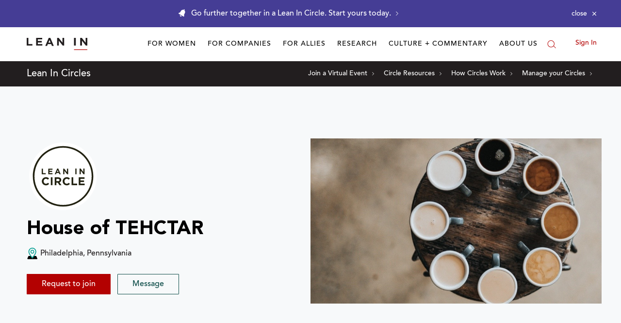

--- FILE ---
content_type: application/javascript
request_url: https://prism.app-us1.com/?a=650002305&u=https%3A%2F%2Fleanin.org%2Fcircles%2Fhouse-of-tehctar
body_size: 116
content:
window.visitorGlobalObject=window.visitorGlobalObject||window.prismGlobalObject;window.visitorGlobalObject.setVisitorId('acba796a-2430-43cc-a630-bd3c0b5553c3', '650002305');window.visitorGlobalObject.setWhitelistedServices('', '650002305');